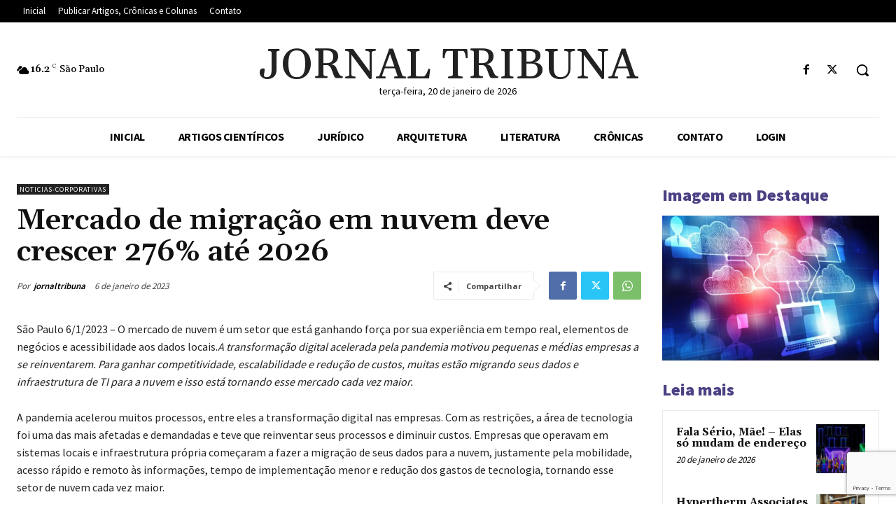

--- FILE ---
content_type: text/html; charset=utf-8
request_url: https://www.google.com/recaptcha/api2/anchor?ar=1&k=6Lc1IUAsAAAAAI_Bq3omegINJY_qSgRzRwbogHUF&co=aHR0cHM6Ly9qb3JuYWx0cmlidW5hLmNvbS5icjo0NDM.&hl=en&v=PoyoqOPhxBO7pBk68S4YbpHZ&size=invisible&anchor-ms=20000&execute-ms=30000&cb=yi0vfnnfuvj8
body_size: 48659
content:
<!DOCTYPE HTML><html dir="ltr" lang="en"><head><meta http-equiv="Content-Type" content="text/html; charset=UTF-8">
<meta http-equiv="X-UA-Compatible" content="IE=edge">
<title>reCAPTCHA</title>
<style type="text/css">
/* cyrillic-ext */
@font-face {
  font-family: 'Roboto';
  font-style: normal;
  font-weight: 400;
  font-stretch: 100%;
  src: url(//fonts.gstatic.com/s/roboto/v48/KFO7CnqEu92Fr1ME7kSn66aGLdTylUAMa3GUBHMdazTgWw.woff2) format('woff2');
  unicode-range: U+0460-052F, U+1C80-1C8A, U+20B4, U+2DE0-2DFF, U+A640-A69F, U+FE2E-FE2F;
}
/* cyrillic */
@font-face {
  font-family: 'Roboto';
  font-style: normal;
  font-weight: 400;
  font-stretch: 100%;
  src: url(//fonts.gstatic.com/s/roboto/v48/KFO7CnqEu92Fr1ME7kSn66aGLdTylUAMa3iUBHMdazTgWw.woff2) format('woff2');
  unicode-range: U+0301, U+0400-045F, U+0490-0491, U+04B0-04B1, U+2116;
}
/* greek-ext */
@font-face {
  font-family: 'Roboto';
  font-style: normal;
  font-weight: 400;
  font-stretch: 100%;
  src: url(//fonts.gstatic.com/s/roboto/v48/KFO7CnqEu92Fr1ME7kSn66aGLdTylUAMa3CUBHMdazTgWw.woff2) format('woff2');
  unicode-range: U+1F00-1FFF;
}
/* greek */
@font-face {
  font-family: 'Roboto';
  font-style: normal;
  font-weight: 400;
  font-stretch: 100%;
  src: url(//fonts.gstatic.com/s/roboto/v48/KFO7CnqEu92Fr1ME7kSn66aGLdTylUAMa3-UBHMdazTgWw.woff2) format('woff2');
  unicode-range: U+0370-0377, U+037A-037F, U+0384-038A, U+038C, U+038E-03A1, U+03A3-03FF;
}
/* math */
@font-face {
  font-family: 'Roboto';
  font-style: normal;
  font-weight: 400;
  font-stretch: 100%;
  src: url(//fonts.gstatic.com/s/roboto/v48/KFO7CnqEu92Fr1ME7kSn66aGLdTylUAMawCUBHMdazTgWw.woff2) format('woff2');
  unicode-range: U+0302-0303, U+0305, U+0307-0308, U+0310, U+0312, U+0315, U+031A, U+0326-0327, U+032C, U+032F-0330, U+0332-0333, U+0338, U+033A, U+0346, U+034D, U+0391-03A1, U+03A3-03A9, U+03B1-03C9, U+03D1, U+03D5-03D6, U+03F0-03F1, U+03F4-03F5, U+2016-2017, U+2034-2038, U+203C, U+2040, U+2043, U+2047, U+2050, U+2057, U+205F, U+2070-2071, U+2074-208E, U+2090-209C, U+20D0-20DC, U+20E1, U+20E5-20EF, U+2100-2112, U+2114-2115, U+2117-2121, U+2123-214F, U+2190, U+2192, U+2194-21AE, U+21B0-21E5, U+21F1-21F2, U+21F4-2211, U+2213-2214, U+2216-22FF, U+2308-230B, U+2310, U+2319, U+231C-2321, U+2336-237A, U+237C, U+2395, U+239B-23B7, U+23D0, U+23DC-23E1, U+2474-2475, U+25AF, U+25B3, U+25B7, U+25BD, U+25C1, U+25CA, U+25CC, U+25FB, U+266D-266F, U+27C0-27FF, U+2900-2AFF, U+2B0E-2B11, U+2B30-2B4C, U+2BFE, U+3030, U+FF5B, U+FF5D, U+1D400-1D7FF, U+1EE00-1EEFF;
}
/* symbols */
@font-face {
  font-family: 'Roboto';
  font-style: normal;
  font-weight: 400;
  font-stretch: 100%;
  src: url(//fonts.gstatic.com/s/roboto/v48/KFO7CnqEu92Fr1ME7kSn66aGLdTylUAMaxKUBHMdazTgWw.woff2) format('woff2');
  unicode-range: U+0001-000C, U+000E-001F, U+007F-009F, U+20DD-20E0, U+20E2-20E4, U+2150-218F, U+2190, U+2192, U+2194-2199, U+21AF, U+21E6-21F0, U+21F3, U+2218-2219, U+2299, U+22C4-22C6, U+2300-243F, U+2440-244A, U+2460-24FF, U+25A0-27BF, U+2800-28FF, U+2921-2922, U+2981, U+29BF, U+29EB, U+2B00-2BFF, U+4DC0-4DFF, U+FFF9-FFFB, U+10140-1018E, U+10190-1019C, U+101A0, U+101D0-101FD, U+102E0-102FB, U+10E60-10E7E, U+1D2C0-1D2D3, U+1D2E0-1D37F, U+1F000-1F0FF, U+1F100-1F1AD, U+1F1E6-1F1FF, U+1F30D-1F30F, U+1F315, U+1F31C, U+1F31E, U+1F320-1F32C, U+1F336, U+1F378, U+1F37D, U+1F382, U+1F393-1F39F, U+1F3A7-1F3A8, U+1F3AC-1F3AF, U+1F3C2, U+1F3C4-1F3C6, U+1F3CA-1F3CE, U+1F3D4-1F3E0, U+1F3ED, U+1F3F1-1F3F3, U+1F3F5-1F3F7, U+1F408, U+1F415, U+1F41F, U+1F426, U+1F43F, U+1F441-1F442, U+1F444, U+1F446-1F449, U+1F44C-1F44E, U+1F453, U+1F46A, U+1F47D, U+1F4A3, U+1F4B0, U+1F4B3, U+1F4B9, U+1F4BB, U+1F4BF, U+1F4C8-1F4CB, U+1F4D6, U+1F4DA, U+1F4DF, U+1F4E3-1F4E6, U+1F4EA-1F4ED, U+1F4F7, U+1F4F9-1F4FB, U+1F4FD-1F4FE, U+1F503, U+1F507-1F50B, U+1F50D, U+1F512-1F513, U+1F53E-1F54A, U+1F54F-1F5FA, U+1F610, U+1F650-1F67F, U+1F687, U+1F68D, U+1F691, U+1F694, U+1F698, U+1F6AD, U+1F6B2, U+1F6B9-1F6BA, U+1F6BC, U+1F6C6-1F6CF, U+1F6D3-1F6D7, U+1F6E0-1F6EA, U+1F6F0-1F6F3, U+1F6F7-1F6FC, U+1F700-1F7FF, U+1F800-1F80B, U+1F810-1F847, U+1F850-1F859, U+1F860-1F887, U+1F890-1F8AD, U+1F8B0-1F8BB, U+1F8C0-1F8C1, U+1F900-1F90B, U+1F93B, U+1F946, U+1F984, U+1F996, U+1F9E9, U+1FA00-1FA6F, U+1FA70-1FA7C, U+1FA80-1FA89, U+1FA8F-1FAC6, U+1FACE-1FADC, U+1FADF-1FAE9, U+1FAF0-1FAF8, U+1FB00-1FBFF;
}
/* vietnamese */
@font-face {
  font-family: 'Roboto';
  font-style: normal;
  font-weight: 400;
  font-stretch: 100%;
  src: url(//fonts.gstatic.com/s/roboto/v48/KFO7CnqEu92Fr1ME7kSn66aGLdTylUAMa3OUBHMdazTgWw.woff2) format('woff2');
  unicode-range: U+0102-0103, U+0110-0111, U+0128-0129, U+0168-0169, U+01A0-01A1, U+01AF-01B0, U+0300-0301, U+0303-0304, U+0308-0309, U+0323, U+0329, U+1EA0-1EF9, U+20AB;
}
/* latin-ext */
@font-face {
  font-family: 'Roboto';
  font-style: normal;
  font-weight: 400;
  font-stretch: 100%;
  src: url(//fonts.gstatic.com/s/roboto/v48/KFO7CnqEu92Fr1ME7kSn66aGLdTylUAMa3KUBHMdazTgWw.woff2) format('woff2');
  unicode-range: U+0100-02BA, U+02BD-02C5, U+02C7-02CC, U+02CE-02D7, U+02DD-02FF, U+0304, U+0308, U+0329, U+1D00-1DBF, U+1E00-1E9F, U+1EF2-1EFF, U+2020, U+20A0-20AB, U+20AD-20C0, U+2113, U+2C60-2C7F, U+A720-A7FF;
}
/* latin */
@font-face {
  font-family: 'Roboto';
  font-style: normal;
  font-weight: 400;
  font-stretch: 100%;
  src: url(//fonts.gstatic.com/s/roboto/v48/KFO7CnqEu92Fr1ME7kSn66aGLdTylUAMa3yUBHMdazQ.woff2) format('woff2');
  unicode-range: U+0000-00FF, U+0131, U+0152-0153, U+02BB-02BC, U+02C6, U+02DA, U+02DC, U+0304, U+0308, U+0329, U+2000-206F, U+20AC, U+2122, U+2191, U+2193, U+2212, U+2215, U+FEFF, U+FFFD;
}
/* cyrillic-ext */
@font-face {
  font-family: 'Roboto';
  font-style: normal;
  font-weight: 500;
  font-stretch: 100%;
  src: url(//fonts.gstatic.com/s/roboto/v48/KFO7CnqEu92Fr1ME7kSn66aGLdTylUAMa3GUBHMdazTgWw.woff2) format('woff2');
  unicode-range: U+0460-052F, U+1C80-1C8A, U+20B4, U+2DE0-2DFF, U+A640-A69F, U+FE2E-FE2F;
}
/* cyrillic */
@font-face {
  font-family: 'Roboto';
  font-style: normal;
  font-weight: 500;
  font-stretch: 100%;
  src: url(//fonts.gstatic.com/s/roboto/v48/KFO7CnqEu92Fr1ME7kSn66aGLdTylUAMa3iUBHMdazTgWw.woff2) format('woff2');
  unicode-range: U+0301, U+0400-045F, U+0490-0491, U+04B0-04B1, U+2116;
}
/* greek-ext */
@font-face {
  font-family: 'Roboto';
  font-style: normal;
  font-weight: 500;
  font-stretch: 100%;
  src: url(//fonts.gstatic.com/s/roboto/v48/KFO7CnqEu92Fr1ME7kSn66aGLdTylUAMa3CUBHMdazTgWw.woff2) format('woff2');
  unicode-range: U+1F00-1FFF;
}
/* greek */
@font-face {
  font-family: 'Roboto';
  font-style: normal;
  font-weight: 500;
  font-stretch: 100%;
  src: url(//fonts.gstatic.com/s/roboto/v48/KFO7CnqEu92Fr1ME7kSn66aGLdTylUAMa3-UBHMdazTgWw.woff2) format('woff2');
  unicode-range: U+0370-0377, U+037A-037F, U+0384-038A, U+038C, U+038E-03A1, U+03A3-03FF;
}
/* math */
@font-face {
  font-family: 'Roboto';
  font-style: normal;
  font-weight: 500;
  font-stretch: 100%;
  src: url(//fonts.gstatic.com/s/roboto/v48/KFO7CnqEu92Fr1ME7kSn66aGLdTylUAMawCUBHMdazTgWw.woff2) format('woff2');
  unicode-range: U+0302-0303, U+0305, U+0307-0308, U+0310, U+0312, U+0315, U+031A, U+0326-0327, U+032C, U+032F-0330, U+0332-0333, U+0338, U+033A, U+0346, U+034D, U+0391-03A1, U+03A3-03A9, U+03B1-03C9, U+03D1, U+03D5-03D6, U+03F0-03F1, U+03F4-03F5, U+2016-2017, U+2034-2038, U+203C, U+2040, U+2043, U+2047, U+2050, U+2057, U+205F, U+2070-2071, U+2074-208E, U+2090-209C, U+20D0-20DC, U+20E1, U+20E5-20EF, U+2100-2112, U+2114-2115, U+2117-2121, U+2123-214F, U+2190, U+2192, U+2194-21AE, U+21B0-21E5, U+21F1-21F2, U+21F4-2211, U+2213-2214, U+2216-22FF, U+2308-230B, U+2310, U+2319, U+231C-2321, U+2336-237A, U+237C, U+2395, U+239B-23B7, U+23D0, U+23DC-23E1, U+2474-2475, U+25AF, U+25B3, U+25B7, U+25BD, U+25C1, U+25CA, U+25CC, U+25FB, U+266D-266F, U+27C0-27FF, U+2900-2AFF, U+2B0E-2B11, U+2B30-2B4C, U+2BFE, U+3030, U+FF5B, U+FF5D, U+1D400-1D7FF, U+1EE00-1EEFF;
}
/* symbols */
@font-face {
  font-family: 'Roboto';
  font-style: normal;
  font-weight: 500;
  font-stretch: 100%;
  src: url(//fonts.gstatic.com/s/roboto/v48/KFO7CnqEu92Fr1ME7kSn66aGLdTylUAMaxKUBHMdazTgWw.woff2) format('woff2');
  unicode-range: U+0001-000C, U+000E-001F, U+007F-009F, U+20DD-20E0, U+20E2-20E4, U+2150-218F, U+2190, U+2192, U+2194-2199, U+21AF, U+21E6-21F0, U+21F3, U+2218-2219, U+2299, U+22C4-22C6, U+2300-243F, U+2440-244A, U+2460-24FF, U+25A0-27BF, U+2800-28FF, U+2921-2922, U+2981, U+29BF, U+29EB, U+2B00-2BFF, U+4DC0-4DFF, U+FFF9-FFFB, U+10140-1018E, U+10190-1019C, U+101A0, U+101D0-101FD, U+102E0-102FB, U+10E60-10E7E, U+1D2C0-1D2D3, U+1D2E0-1D37F, U+1F000-1F0FF, U+1F100-1F1AD, U+1F1E6-1F1FF, U+1F30D-1F30F, U+1F315, U+1F31C, U+1F31E, U+1F320-1F32C, U+1F336, U+1F378, U+1F37D, U+1F382, U+1F393-1F39F, U+1F3A7-1F3A8, U+1F3AC-1F3AF, U+1F3C2, U+1F3C4-1F3C6, U+1F3CA-1F3CE, U+1F3D4-1F3E0, U+1F3ED, U+1F3F1-1F3F3, U+1F3F5-1F3F7, U+1F408, U+1F415, U+1F41F, U+1F426, U+1F43F, U+1F441-1F442, U+1F444, U+1F446-1F449, U+1F44C-1F44E, U+1F453, U+1F46A, U+1F47D, U+1F4A3, U+1F4B0, U+1F4B3, U+1F4B9, U+1F4BB, U+1F4BF, U+1F4C8-1F4CB, U+1F4D6, U+1F4DA, U+1F4DF, U+1F4E3-1F4E6, U+1F4EA-1F4ED, U+1F4F7, U+1F4F9-1F4FB, U+1F4FD-1F4FE, U+1F503, U+1F507-1F50B, U+1F50D, U+1F512-1F513, U+1F53E-1F54A, U+1F54F-1F5FA, U+1F610, U+1F650-1F67F, U+1F687, U+1F68D, U+1F691, U+1F694, U+1F698, U+1F6AD, U+1F6B2, U+1F6B9-1F6BA, U+1F6BC, U+1F6C6-1F6CF, U+1F6D3-1F6D7, U+1F6E0-1F6EA, U+1F6F0-1F6F3, U+1F6F7-1F6FC, U+1F700-1F7FF, U+1F800-1F80B, U+1F810-1F847, U+1F850-1F859, U+1F860-1F887, U+1F890-1F8AD, U+1F8B0-1F8BB, U+1F8C0-1F8C1, U+1F900-1F90B, U+1F93B, U+1F946, U+1F984, U+1F996, U+1F9E9, U+1FA00-1FA6F, U+1FA70-1FA7C, U+1FA80-1FA89, U+1FA8F-1FAC6, U+1FACE-1FADC, U+1FADF-1FAE9, U+1FAF0-1FAF8, U+1FB00-1FBFF;
}
/* vietnamese */
@font-face {
  font-family: 'Roboto';
  font-style: normal;
  font-weight: 500;
  font-stretch: 100%;
  src: url(//fonts.gstatic.com/s/roboto/v48/KFO7CnqEu92Fr1ME7kSn66aGLdTylUAMa3OUBHMdazTgWw.woff2) format('woff2');
  unicode-range: U+0102-0103, U+0110-0111, U+0128-0129, U+0168-0169, U+01A0-01A1, U+01AF-01B0, U+0300-0301, U+0303-0304, U+0308-0309, U+0323, U+0329, U+1EA0-1EF9, U+20AB;
}
/* latin-ext */
@font-face {
  font-family: 'Roboto';
  font-style: normal;
  font-weight: 500;
  font-stretch: 100%;
  src: url(//fonts.gstatic.com/s/roboto/v48/KFO7CnqEu92Fr1ME7kSn66aGLdTylUAMa3KUBHMdazTgWw.woff2) format('woff2');
  unicode-range: U+0100-02BA, U+02BD-02C5, U+02C7-02CC, U+02CE-02D7, U+02DD-02FF, U+0304, U+0308, U+0329, U+1D00-1DBF, U+1E00-1E9F, U+1EF2-1EFF, U+2020, U+20A0-20AB, U+20AD-20C0, U+2113, U+2C60-2C7F, U+A720-A7FF;
}
/* latin */
@font-face {
  font-family: 'Roboto';
  font-style: normal;
  font-weight: 500;
  font-stretch: 100%;
  src: url(//fonts.gstatic.com/s/roboto/v48/KFO7CnqEu92Fr1ME7kSn66aGLdTylUAMa3yUBHMdazQ.woff2) format('woff2');
  unicode-range: U+0000-00FF, U+0131, U+0152-0153, U+02BB-02BC, U+02C6, U+02DA, U+02DC, U+0304, U+0308, U+0329, U+2000-206F, U+20AC, U+2122, U+2191, U+2193, U+2212, U+2215, U+FEFF, U+FFFD;
}
/* cyrillic-ext */
@font-face {
  font-family: 'Roboto';
  font-style: normal;
  font-weight: 900;
  font-stretch: 100%;
  src: url(//fonts.gstatic.com/s/roboto/v48/KFO7CnqEu92Fr1ME7kSn66aGLdTylUAMa3GUBHMdazTgWw.woff2) format('woff2');
  unicode-range: U+0460-052F, U+1C80-1C8A, U+20B4, U+2DE0-2DFF, U+A640-A69F, U+FE2E-FE2F;
}
/* cyrillic */
@font-face {
  font-family: 'Roboto';
  font-style: normal;
  font-weight: 900;
  font-stretch: 100%;
  src: url(//fonts.gstatic.com/s/roboto/v48/KFO7CnqEu92Fr1ME7kSn66aGLdTylUAMa3iUBHMdazTgWw.woff2) format('woff2');
  unicode-range: U+0301, U+0400-045F, U+0490-0491, U+04B0-04B1, U+2116;
}
/* greek-ext */
@font-face {
  font-family: 'Roboto';
  font-style: normal;
  font-weight: 900;
  font-stretch: 100%;
  src: url(//fonts.gstatic.com/s/roboto/v48/KFO7CnqEu92Fr1ME7kSn66aGLdTylUAMa3CUBHMdazTgWw.woff2) format('woff2');
  unicode-range: U+1F00-1FFF;
}
/* greek */
@font-face {
  font-family: 'Roboto';
  font-style: normal;
  font-weight: 900;
  font-stretch: 100%;
  src: url(//fonts.gstatic.com/s/roboto/v48/KFO7CnqEu92Fr1ME7kSn66aGLdTylUAMa3-UBHMdazTgWw.woff2) format('woff2');
  unicode-range: U+0370-0377, U+037A-037F, U+0384-038A, U+038C, U+038E-03A1, U+03A3-03FF;
}
/* math */
@font-face {
  font-family: 'Roboto';
  font-style: normal;
  font-weight: 900;
  font-stretch: 100%;
  src: url(//fonts.gstatic.com/s/roboto/v48/KFO7CnqEu92Fr1ME7kSn66aGLdTylUAMawCUBHMdazTgWw.woff2) format('woff2');
  unicode-range: U+0302-0303, U+0305, U+0307-0308, U+0310, U+0312, U+0315, U+031A, U+0326-0327, U+032C, U+032F-0330, U+0332-0333, U+0338, U+033A, U+0346, U+034D, U+0391-03A1, U+03A3-03A9, U+03B1-03C9, U+03D1, U+03D5-03D6, U+03F0-03F1, U+03F4-03F5, U+2016-2017, U+2034-2038, U+203C, U+2040, U+2043, U+2047, U+2050, U+2057, U+205F, U+2070-2071, U+2074-208E, U+2090-209C, U+20D0-20DC, U+20E1, U+20E5-20EF, U+2100-2112, U+2114-2115, U+2117-2121, U+2123-214F, U+2190, U+2192, U+2194-21AE, U+21B0-21E5, U+21F1-21F2, U+21F4-2211, U+2213-2214, U+2216-22FF, U+2308-230B, U+2310, U+2319, U+231C-2321, U+2336-237A, U+237C, U+2395, U+239B-23B7, U+23D0, U+23DC-23E1, U+2474-2475, U+25AF, U+25B3, U+25B7, U+25BD, U+25C1, U+25CA, U+25CC, U+25FB, U+266D-266F, U+27C0-27FF, U+2900-2AFF, U+2B0E-2B11, U+2B30-2B4C, U+2BFE, U+3030, U+FF5B, U+FF5D, U+1D400-1D7FF, U+1EE00-1EEFF;
}
/* symbols */
@font-face {
  font-family: 'Roboto';
  font-style: normal;
  font-weight: 900;
  font-stretch: 100%;
  src: url(//fonts.gstatic.com/s/roboto/v48/KFO7CnqEu92Fr1ME7kSn66aGLdTylUAMaxKUBHMdazTgWw.woff2) format('woff2');
  unicode-range: U+0001-000C, U+000E-001F, U+007F-009F, U+20DD-20E0, U+20E2-20E4, U+2150-218F, U+2190, U+2192, U+2194-2199, U+21AF, U+21E6-21F0, U+21F3, U+2218-2219, U+2299, U+22C4-22C6, U+2300-243F, U+2440-244A, U+2460-24FF, U+25A0-27BF, U+2800-28FF, U+2921-2922, U+2981, U+29BF, U+29EB, U+2B00-2BFF, U+4DC0-4DFF, U+FFF9-FFFB, U+10140-1018E, U+10190-1019C, U+101A0, U+101D0-101FD, U+102E0-102FB, U+10E60-10E7E, U+1D2C0-1D2D3, U+1D2E0-1D37F, U+1F000-1F0FF, U+1F100-1F1AD, U+1F1E6-1F1FF, U+1F30D-1F30F, U+1F315, U+1F31C, U+1F31E, U+1F320-1F32C, U+1F336, U+1F378, U+1F37D, U+1F382, U+1F393-1F39F, U+1F3A7-1F3A8, U+1F3AC-1F3AF, U+1F3C2, U+1F3C4-1F3C6, U+1F3CA-1F3CE, U+1F3D4-1F3E0, U+1F3ED, U+1F3F1-1F3F3, U+1F3F5-1F3F7, U+1F408, U+1F415, U+1F41F, U+1F426, U+1F43F, U+1F441-1F442, U+1F444, U+1F446-1F449, U+1F44C-1F44E, U+1F453, U+1F46A, U+1F47D, U+1F4A3, U+1F4B0, U+1F4B3, U+1F4B9, U+1F4BB, U+1F4BF, U+1F4C8-1F4CB, U+1F4D6, U+1F4DA, U+1F4DF, U+1F4E3-1F4E6, U+1F4EA-1F4ED, U+1F4F7, U+1F4F9-1F4FB, U+1F4FD-1F4FE, U+1F503, U+1F507-1F50B, U+1F50D, U+1F512-1F513, U+1F53E-1F54A, U+1F54F-1F5FA, U+1F610, U+1F650-1F67F, U+1F687, U+1F68D, U+1F691, U+1F694, U+1F698, U+1F6AD, U+1F6B2, U+1F6B9-1F6BA, U+1F6BC, U+1F6C6-1F6CF, U+1F6D3-1F6D7, U+1F6E0-1F6EA, U+1F6F0-1F6F3, U+1F6F7-1F6FC, U+1F700-1F7FF, U+1F800-1F80B, U+1F810-1F847, U+1F850-1F859, U+1F860-1F887, U+1F890-1F8AD, U+1F8B0-1F8BB, U+1F8C0-1F8C1, U+1F900-1F90B, U+1F93B, U+1F946, U+1F984, U+1F996, U+1F9E9, U+1FA00-1FA6F, U+1FA70-1FA7C, U+1FA80-1FA89, U+1FA8F-1FAC6, U+1FACE-1FADC, U+1FADF-1FAE9, U+1FAF0-1FAF8, U+1FB00-1FBFF;
}
/* vietnamese */
@font-face {
  font-family: 'Roboto';
  font-style: normal;
  font-weight: 900;
  font-stretch: 100%;
  src: url(//fonts.gstatic.com/s/roboto/v48/KFO7CnqEu92Fr1ME7kSn66aGLdTylUAMa3OUBHMdazTgWw.woff2) format('woff2');
  unicode-range: U+0102-0103, U+0110-0111, U+0128-0129, U+0168-0169, U+01A0-01A1, U+01AF-01B0, U+0300-0301, U+0303-0304, U+0308-0309, U+0323, U+0329, U+1EA0-1EF9, U+20AB;
}
/* latin-ext */
@font-face {
  font-family: 'Roboto';
  font-style: normal;
  font-weight: 900;
  font-stretch: 100%;
  src: url(//fonts.gstatic.com/s/roboto/v48/KFO7CnqEu92Fr1ME7kSn66aGLdTylUAMa3KUBHMdazTgWw.woff2) format('woff2');
  unicode-range: U+0100-02BA, U+02BD-02C5, U+02C7-02CC, U+02CE-02D7, U+02DD-02FF, U+0304, U+0308, U+0329, U+1D00-1DBF, U+1E00-1E9F, U+1EF2-1EFF, U+2020, U+20A0-20AB, U+20AD-20C0, U+2113, U+2C60-2C7F, U+A720-A7FF;
}
/* latin */
@font-face {
  font-family: 'Roboto';
  font-style: normal;
  font-weight: 900;
  font-stretch: 100%;
  src: url(//fonts.gstatic.com/s/roboto/v48/KFO7CnqEu92Fr1ME7kSn66aGLdTylUAMa3yUBHMdazQ.woff2) format('woff2');
  unicode-range: U+0000-00FF, U+0131, U+0152-0153, U+02BB-02BC, U+02C6, U+02DA, U+02DC, U+0304, U+0308, U+0329, U+2000-206F, U+20AC, U+2122, U+2191, U+2193, U+2212, U+2215, U+FEFF, U+FFFD;
}

</style>
<link rel="stylesheet" type="text/css" href="https://www.gstatic.com/recaptcha/releases/PoyoqOPhxBO7pBk68S4YbpHZ/styles__ltr.css">
<script nonce="9DbGxyZzA2AvciruV3izlA" type="text/javascript">window['__recaptcha_api'] = 'https://www.google.com/recaptcha/api2/';</script>
<script type="text/javascript" src="https://www.gstatic.com/recaptcha/releases/PoyoqOPhxBO7pBk68S4YbpHZ/recaptcha__en.js" nonce="9DbGxyZzA2AvciruV3izlA">
      
    </script></head>
<body><div id="rc-anchor-alert" class="rc-anchor-alert"></div>
<input type="hidden" id="recaptcha-token" value="[base64]">
<script type="text/javascript" nonce="9DbGxyZzA2AvciruV3izlA">
      recaptcha.anchor.Main.init("[\x22ainput\x22,[\x22bgdata\x22,\x22\x22,\[base64]/[base64]/[base64]/bmV3IHJbeF0oY1swXSk6RT09Mj9uZXcgclt4XShjWzBdLGNbMV0pOkU9PTM/bmV3IHJbeF0oY1swXSxjWzFdLGNbMl0pOkU9PTQ/[base64]/[base64]/[base64]/[base64]/[base64]/[base64]/[base64]/[base64]\x22,\[base64]\x22,\x22w4tzV8ODRV/CnMKoO2tZM8OEEnLDrcOAZyLCh8Kzw7HDlcOzOcKxLMKLQ2V4FDvDh8K1NiTCgMKBw6/CpsOcQS7Cni0LBcK0B1zCt8OEw7wwIcKgw4R8A8KyGMKsw7jDgMKUwrDCosO0w5ZIYMKjwr4iJSEgwoTCpMO5BAxNSg13woU/wqpyccKFesKmw592I8KEwqM5w4JlwobCtlgYw7Vuw7kLMVcvwrLCoEZMVMOxw4NEw5obw4JTd8OXw7HDmsKxw5ACecO1I2rDiDfDo8O9wqzDtl/Cl0nDl8KDw5fCvzXDqhjDoBvDosK2wobCi8ONLsKdw6cvHsOKfsKwP8O0O8Kew6U8w7oRw6/[base64]/[base64]/Cqi4dI13CgEbCrsKjw5/[base64]/DhcKwwqAkdUUDw50/[base64]/CvsKcw5p/[base64]/CrMOpBx3CkkJzw7LCl8OhwoV5w77DoFnDgcKKXwEmACQoTRg4csKTw5DCn39aRMOuw6MILMKiTHPCqcOrwqDCjsOnwqNuJFAcH3pgWT56dsOLw7gYJizCp8O/[base64]/w4vCs8K1XB3CnWddEkjDgMKQwoDDhmrDvMOXNVPDkMOqLCNLw61iw4XDucKIZ0TDscOLDy5dRsK8IFDDrjnDhsOCKU/[base64]/LQLDlMKoGSF+ZcO+w7zDk8Kiw7TCnx/CrsOYMWjCt8Khw540wpHChg/CsMOBMcODw7YJeGdcwpfDhjNudkLDvRoAEQY+w45aw7DDn8O7wrIpPzwnFTgkwo/Cn0fCiWI4H8KMEw3Dm8OTfTnDiRfDssKoejFRQMKuw5PDrEQRw7bCuMO0bsKSwqTCrMOiw4Ebw53Cq8KdHyrCtH4BwrjDqMOCwpAFcwzClMOqW8K3wq45PcOZwrjCsMOsw6jDtMOhBMOaw4fDtMKZRighZjRMMGEAwpcBaj82N0EoU8KbCcOHGW/CksOKUhg6w4fCgy/CosKvRsKeIcOUw77ChH0rEAwRwo8XEMKqw59fC8OFw5/[base64]/w47Ct1XCn0HCjEgRbjoTFiAnwqXChMK2wp8Rw6nCtsKPbVfCvsOPRhvCl3XDiC3DjQR5w4sPw4bCsD9Gw4LCoz5JZ2/CrHkSHxHDkwAhw7/DqMOGEcOJwpPCpsK6NcOvE8KOw79Iw4Znwq/Cnx/CrRcXwpfCkwdDwr3CsC3DsMOAFMOVX19rNcOkczkjwo3ClsOMw7l7ZcKvWnHDiS7CjTzCksKWSFV8QMKgw77CrgjDo8OMwqvDnzxLbkfCncOKw4DClMOuwqrCtRBBwpLDjMOywq1Ww4Ypw5tVFFE5w5zDicKPBwvCnsObWhvDoW/DoMOHN0ZBwq0kwrIcw6tsw7/Chg03wo0Uc8Ocw68owqbDpgdrY8OMwpfDjcOZDcO3WyFyTVIXLy/[base64]/Khdow61iZjpvcMO/YABJLcKGIEoCw6zChR0vEixmLcOXwrAabFzCrsOwLMODwqzDvgJVccOLw5lke8OjOzBswrZ0dgzDn8OeRMOewpLDqQnDpg8gwrouVMKVw6/DmE9/[base64]/CuMOFwovDucOmIEodCxnDm1fDuBkvEcKWOhXDrMKXw506GCMJwrXCiMKgYTTCkHB/w6zCjg5oKcK1acOow49IwqB7ZSQ4wovCqAjCvsK7BTcTIUNdOHHCpcK6TQbDoW7CnAEEGcOow43Co8O1HgIgw60zwp/[base64]/CnBbCl8KPAMKSeMO5WsOOwqjCnEp9wotCwrPDvFbCtMOvN8OGwrDDhMOpw7I5wpUYw6YDKhHCksKQIsKmM8O7QC7DoULCu8Khw4PDnUwZwq5ew5TDvMOBwqZnworCh8KxRsKnccKyJMKjYGvDmEFXwoLDrnllCDXCt8OCA2MZFMOEL8Kgw4U1QlPDvcK8IMKdWAHDih/Cp8Kww4fDvkR5wr1zwptAwobDvS3Ct8OCOEslw7Eqw6bDt8OFwrHCqcO4w6t2w7TDgsKcwpLDjsKpwrLDhhTCiHpGOjcmwrDDrMOkw6sQZFsXejrDjiNeGcOgw5p4w7DCgMKHwrnCuMOAwr0bwpI7U8OiwrE9wpR2K8Oyw4/CtCLCocKBw6fDlsKeTcKSSMKPw49cGcOHR8OpfHrCicKZw6zDojXCtsKxwowMwqTCksKVwofCqkV0wqrDm8OUG8OBGcO2JsOCG8OTw69OwqnDnsODw5vCk8OHw57DnMK0TMKmw5Yow6dxGsOOw6guwp/ClTUAXAsGw79Bwq9OJy9MaMO6wrbCjcK5w7TCpSLDrxsiJsO6YsOEHsKvw6DDm8OGDAjCoHRrE2jDpcO0MMKtOEYtK8O3G27CiMO7WsKNw6XCtMOkLMObw5zCvF/CkTDCuk/Du8OxwpbDmMOjO1c9K01gIUrClMOOw7PChMKawobDlsKIYsKzK2pOXExpwrc7eMOtFDHDlcOHwpklw4nCtV4/wrPDs8OuwrrCiyvDmsOIw63DocO1w6ZPwopHE8KBwpPCicK0PcO6FsOrwrTCssOjFnjCjgnDnU/CkMOUw4dWJFgRKsK0woApCcOFw63Dn8OIf23DsMO6VsKLwo7CgMKACMKCazcefxbCksO1b8KHYhJpw53Dmj8RMsKoDRNgw4jDt8O0eyLCssKzw4w2IcK1VsK0wqoWw5F/PsOFw7gBLi5kah9cMlnCgcKAVMKGFQbDs8OxHMKBdiEFwpTDu8KHX8OcI1DDl8Kcw5VhUsKbw4Agw5sBc2d0LcOxU03CmR7DpcOAH8KodQzClcOVw7E+wqIAw7TCqsOAwpPCvFM1w4wrwq94fMK1WcONQygCAMKuw7/DnBt/[base64]/[base64]/fcOkw5TDk8OJwovChcK/QWxKIsKKVyBJwqbDusOywqXDmcKjWsOaTToLeiY3LlZMesKda8KPwqDDgcK4wpgywonCsMOJwocmesOMZsOhSMO/w654w6nChMOswp3DlMOCwrReIwnCqAzCvsOAVHjDpMOhw5XDlmXDrm3Cn8KDwrlqesOBDcOJwoTCiRbDokt/wpnDmcOMEsOZw7vDlsOnw5ZARsObw4rDtsOtE8KIwpMNYcKSdVzDqMKKw6jDhiAEw4vCs8KGPUPCrEjDocKmwphPw6oAbcKXw5AhJ8OoUxPDm8KpGjvCmFDDqTsVVsO8YGTDjXLCjSXCqSPCl2HCrlUNSMKGesKwwoXDi8KRwrXDqj3DqHfCkV/CnsKUw6cNCxPDsTTCgD7CgMK3NcOxw4ZSwoMWfMKTRG92w7BfUUB3woDChcOjHsOWCxfDlU7CqsODw7DCkQNowqLDmG3Dn1ArGiHCmHE4bSrDucOmFsOQwpk/w7Emw5IYRhhZHkvCjMK9w63CumRww7vCtTTDkhnDpMKSw5YYMnclX8Kfw7bDosKPWMK1w61PwrNWw71fHsOywpRvw4ESwppHHMO4HyR1VcKTw4Uvw77Ct8OfwrZww4PDiwzDjA/Cu8OPG3xhHcO8ccKfFHA/w6FdwqZXw7YRwr49wqHCtjHDsMObM8Kbw61Bw4nCmcKFc8KNwrzDviVUcyXDmR/CgcKfA8KANsKHFSlTw6wfw4rDv38MwrjDtXxLS8OiM2bCrcKzH8OvfXZgC8Ocw5Uyw6wgw4XDtzfDsyJWw5IOSHrDn8K/wovDrcKBw5s9Nxpdw6FIwrTCu8Oaw5Z9w7A1wobCvhsgw75jw4BHw5w9w45bw5/Co8KwXEbCv2R/wpp1ch4Two3CgMODJsKpLCfDkMKkfsKQwp/DpMOTCcKUw5fCmMOIwphWw50zDsKdw4YLwpEpHkd4bnVIKcK4TmLDuMK3UMOiScOHwrIrw5c1FyA1TMKMwqnDjS1YLcKcw53DsMOJwqnDjnwQwqnCohV9wrwPwoF9w5bDncKowrsHUsOtJGwiCxHCkRg2w4tGPAJhw47CncKdwo/[base64]/[base64]/wr8EwpRKYsODDBTCgcKnw7IyZsO+aSpQw4I1w4XCnjsSX8OuERfCjcKHMQfCh8O0IzFrwpNyw6wmUcK/w5vCnMOJB8KEVnYVwqrDlcOYw70SBsKVwpA+woPDrAtRZ8O3XwTDtcOpdCrDjFjCq1/CqcK4wrnCpcOuIxLCicOTB1IZwrMELyJ5w50tSiHCry3DtB4ND8OTRcKpwrHDn0jDt8KIwo7Dkn7DlSzDl0TCusOqw41yw6wwO2gpI8KbwqXCuQrCocOywo/DtCELJxZEVwnDl35Nw5nDrHRNwpxoCWPCh8Ktw7/DiMOgVSTCmwzChsKrIcOTImkIwpnDpsOOwq7CmV0QWsOfBsOewqfCmkzDtT/DiXzCpzvClSphI8K6MUJ7OBATwptlecKDw6UkFsKnKRJlVjfCmVvCgcKsElrCqxYsYMK+K1/[base64]/woLCmMOeKCcTwp/CnMOMw7HCuFfCvyc3bixrHcKpBsOhCsOkfsK5wqcfwr/CssOwHcK6XCHDjDIfwpIRTsKowqzDmMKUw4sEwo5eWlLCuWfDkn/Cv3nDgyxOwp06ADk1E3xmw5QmfcKMwpbDsnLCucO6UzrDvTLCgS/CvEhxRgVnY2x2wrNkL8KFKsOVwptWKUHCj8OawqbDqhvDqsO6dyl3DQ/DjcKZwrEEw5ofwprDo0ZOT8O5L8KzQUzCmHwbwrPDlsOowr8rwrpuZ8OFw7Ibw5MCwr0cTMK2w7LDpsK6H8OaC2HCu2xqwq7CmQHDrsKQw4ohHcKBw4DCsgw3B2fDiT96OVPDnjV7wofDjsO+w5BKEy4IUMOswrjDq8OyasK9w6xcwoIoQcOWw70SdMOmVVc/[base64]/DmxTDvGfCrcO4b1TClcKXIsOgwqrCjkoVAyDDjHPCmcOjwoshIcOJK8OpwoJrw6wMbVzCrsKjD8K7KVxow7LDpA1dw6ZwD37Ckz0nw5RFwrRmwoUYTDzDng3CocO1w6TClMO/[base64]/CsVHDj8Kkw4nCrBwWw5fDh8KVwpnCo8O2aMOZeW/ClcKYwrDCq8OZwpxow6bCnjksa0gjw5zDvMKtEQ0RPsKcw5BZXXzCqMOtMEDCh0NPwowcwoRgw4EUE1QSwrrDmMOjfwPDpE8owqnCpU51csKxwqXCncO0w4lyw7ZZUsOFd27Ckj/[base64]/DvlIdw4vChFDCl8OPYnY2AgJoQ2rDqENXwp7DhzLDt8OKwrDDjDnDnMOkSsKLwprDg8OtF8OVDAfDqQIUV8OXX1zCsMOgYsKCMcKKwpzCscOMw4JTwpzCnG3DhRB7Jyhyd1TCknfCvMOiBMKTw4fCscOkwpnCgMO9wrNOfQE+BxwuZnk6bcOCwofCtg/DnHZkwrllwpXDlsKxw74ew5DCsMKMKS8bw5oqbMKOUHzDmcOlA8KuYDNUwqnDhAzDv8KDQmIuL8OtwqXDkwUiwrfDlsOaw4F5w4jCuyZ/O8KVZsKYH3DDpMKzVQ51w5sCWcOZGh3Dsnx6wqINwrAcwqdjblLCnQ3Ci37DiyXCgGvDg8O9ICdxbx4ywqPCrGE0w6HClcKDw7AJwqbDv8OhZF9Zw69gwpteR8KKYFTCr1vDksKRSU1CM2fDoMKcLwnCnntAw4EKw4I1KRN1EEPCuMKrWFHCssO/Z8Kbd8O1woR4W8KkeXszw47Dk3DDvFIuw5JMUiRHwqhewqTDkgzDj2o4LFZPw4LCv8Kvw44hwoVmaMKPwpUawr/CvsOAw47DnizDvMOHw4XCpFcEET7CtsOaw6ZDc8KqwrxIw6jCmQhRw6UDFldJDsOpwo1FwrbClcKWw7lgUcKresOlVcKKYXQFwpBUw5jCjsOywqjCn1zCpGpeSlgmw5rCvxcsw7F2IsOYwqVsb8KLEjddO0Y3ScOjwq/CqHBSFcKMwox4GsOtAcKCwq3Djnozw5rCicKdwotLw6I0Q8OvwrDCpBbDk8KpworCicOLUMK0DQzDm1bDnQ3Dj8Obw4LCtcOBw6YVwpUow4rCqGzChMK0w7XCnXbDmMO/Fn4Ew4Qww7pFCsK/wpI2IcKPw6bDlXfDiV/[base64]/Ck8OTOyPDkcONesKMRMK8P2QrwqjCi8KNel/Cp8KmAGXDhcKTT8KUwogiRX/CqsO4worDtcOwB8Ksw6sQwoEkMBUWZFhtw6nDuMKTZQcePMOKw6vDhcOcwqhhwpbDn3NsPMKFwoZvKTjDrMKfw7nDo1/CpBrCh8Kkw7NWUTFcw6c/[base64]/Ch8KCRMKHKcK0w6oSwp9vLELCsRQtY1wtwoDDkws9w5LCisKqw6psBDlDwpLDqsKNVFvDmMKYD8OkcS/[base64]/[base64]/[base64]/CjDI+w5dawrYNwprCosOmYzXDh1jCjcO0Qh8vwpU3w5N/[base64]/Cm8KwJTzCtsKgJsKqw4hEe1hNFFDCgsKNwrbCksKLwoTDlAN/GU5caAjCkcK/[base64]/woXDgMOawoQBw5lSUcO6w5paGsOjXMK+wpDDpikhwpHDmcKMasKAw5htPUdJwoxPw5PDsMOGwp/[base64]/CtcKqTCh2XcKUMC/CgU5WwqUkC8Ohw7MBwpUtIj5BNwAww4QpMMK0w6bCt3wKZhXDg8KUVnzDpcK3w7V2Zh9VIA3DhVbCsMKYw5/Dp8KVAsKxw6A3w6TCmcK3IcOQVsOCBUJzw5t9ccOMw6tTwpjCjnfCq8OYCcK3w7/DgEPDhErDvcKjOV0Wwpk+XH7CkU/DmAfDucK7LndPwoHDjl7CqMOow7fDg8K0AAQVecOtwpfChD7DjcKILXt2w7oFwo/DsV/DrSBLVsO/w6vCisO+PxTDvcK2HwTDlcOoEAPCiMOiGmfDhHlpKcK7WcKYw4LCosKtw4fCr3nDhsOewoh8WsO6wpF/wrjClGLChy7DmMKaPgjCoibCvMOzM0fDn8O/w7TCv0JKPMKpXwHDjsK/dsOSZcKBw6wfwoVrwpHCkcKlwrfDl8KowptzwoTCjsKqwqrDqU/ContNAiNuYj5Fw4Z0eMOmwr1ewqrDlHYtB3XCgX4Gw6EVwrVnw7LCnxTDm3MUw4LCi2Eawq7DpifDnUFFwrR+w4omw7EPSFjCvMOvWMO2wp/[base64]/Dm8KBVcKKwqrCq311wrsaQCDDsMOQA8OGNcKtOcK+w53CgTJww7zCgcOpwrhzw5fDukzDhsKJfsKkw4tRwrPCmQTCs1gRZU/CksONw7ZCTU3CmmbDicKmS0nDqXs7ECrDlgbDu8OBw7obHSxjLMOQw57CoUFcwrTClsOTw5YbwrFcw6cSwp4QH8KrwpbClsO3w4MoJApCd8KwdGPDicKSU8Kww7Uew5MLw69+V1dgwprCocOWwq/Dt0lzwodSwqpTw58CwqvCtWjCpALDnsKIbC/Dn8KTQG/DrsKxKVvCtMOURCEpSFx1wp7Dhz8kwo0Pw4lgw7c5w553NAzChWQMIMKZw6bCscOWQcK4ShzDnl4rwr0CwpPCsMOqT05Zw6rDrMKZE0/[base64]/MH/CvjjCoMKcw41ES8OObMKKw6s2CMOcw7zCjwkAw6nCizrDnQsIHwBUwo0jUsKyw7nCv2XDlsK5wpPDpAgBWMOCQsK8JXPDuz/CnhUUAynDsVh7CMOzJiDDhsOMwrl8FwvCjkXDrwLCi8OyWsKoAsKPw6DDmcOZwqMnIXJuwr3ClcKaNcOnDAciw5gjw57DhwwJw6vChMKIwp3CuMOxwrBNJnZSN8OTccKzw5DCn8KrCjPDgcKXw5k8dcKawqUBw7g9wo/CrsOWMsKuLGJ2cMO2aRzDjsK4B0lAwoQNwoxrfsOMYcKJRBREw5knw6PCncKYbS3DlMKqwpvDqHAALcOlYkpGPcKLHBTCjcKjYcKuQcOvIVDCmXfCpsKAQg02UVNmwp82RQVSw5zCgCfCuDnDsinCkjNuD8KeLHYkwp0swo7DrcOuw6nDgsKsFmJbw6/DpQh9w7kzbCtwVz7CoT7Cmm3Cv8OSwpwJw5nDmsO4wqJOADc7VcOlw6rCtgPDn13Cl8OJEcKHwonCulrCusKOJsKSw5sHHAA/dsOEw7NKIBHDtMO5LcKew5/DnWk9RyvCkzgpwql8w5nDhTPCrWMzwqbDl8Ovw6gawqvCvm06J8O2e3AewptkQ8K3fzzCrsKPYQfDm1Ixwot/[base64]/Cim3CrAnClj/Cg8OFw5PCrsK4McKAw7sbN8Kuw4oJwpU1aMOVAXLCsAQvw53Dq8K8wrzCrHzCvU3DjSdDNMOAXsKIMRHDt8Ojw4dEw4gGY23CoyjDoMO1wpTCkMOaw7vDksK7w6/DnH/Dih5dIA/[base64]/CnsOrEWckw78dbMKfw4lzLk3DlW/[base64]/wpVQwprDjxrCm8ONVsKSw7PDlwnDm1kPCQnClVgecSzCvjjCinjDvTPDmsOBw5hvw57DlMO/[base64]/DpkpHw5hRNMKFY8KjwpnCuMKkRUJ9w63DkgkWaBl9ZMKaw7lMb8OQwpDCiUnDiSRzc8OXAxjCv8KrwrXDpsKtwoXDuEVUJjciWnh+IsK9w5B3SXvDnsK8O8KGRxTCrxXCoxDCjMO5w5bChnXDr8K/wpPCr8OiNsOnNsO2KmnCi3gxQ8Khw5bDhMKGw4TDg8Kjw5Eswr59w7TDm8K/AsK6wp7ChArCisKgeV/Ds8OXwqdZFgrCocOgDsOlAMOdw5vCjsK5RjfCukjDocKCw5Qrw4lfw5VhIhslOkdhwpTCihbDhQRhEydPw4keXgA/GcOeHWdbw4oCFjwkwpUhU8KxWsKEQQ3Di2/DtMOXw4XDqFvClcK9PBgGHX/[base64]/[base64]/CpsO+wp3CjMKXNSTCrVfDvwlIYSrClMOMwpkeShl6w5PCjll8wqXCo8O+LMKcwoIIwo56wpYPwpVLwrnDk1DCsH3Dow3DrCrCjQgzHcO1EMOJUkfDrz/DshUiB8K+wqjCnMO6w78bcsK4M8OwwqDCm8KyA2PDj8OqwrIdwpJAw7vCksOlakzCjsKEMMO4w5fCqsOJwqQNw6EiLAPDpcK3cH7Chw7Cj2g3Z0Z2IsKUw6vCsRMXN1PDucK9D8OMYcOQLTwsaUYyEi3CjXDDhcKaw5/CmMOVwpt7w7nDvzXCpx3DrxfCgcKRwprCtMKnw6I4w4gveCJvRglIwoHDv1DCohXCgz/[base64]/DrEjCrxjCgsObwozDuAfDjVTDsMO/w4Amwqdgw4J7PsO0wrvDlgMyAcKyw64WUMObGMOoMcKCakssOsKtJcKeWW0UFXxZw6gxwprCknY5NcKqBVsswopwPnrClBnDs8OUw7gswrzCucKdwo/DoF7DvUc7wr4FSsObw7liw7bDt8OAEcKtw5vCsy8Ew6wPK8KNw6oQeX8Uw7fDhcKHGsKcw4AxaBnCtMOmQMK0w5DCk8OFw7ROBsOVwqbCscKsacKjAgLDvcOpwq7CpCfDswvCssK/wqjCo8OyXcODwrLCh8OXa3HCnU/DhAbDgMOfwoBGwq7DsSsTw5JJwqxvEcKewqHCiwzDvMKDMsKHOg8CE8KeRD3CncOXMSBpK8KGHsKSw6V9wrzClz9jGsOnwok1VSfDrMKBw4nDmsK8w6Zbw67Ch0oLS8Kxw7ZDczrCq8OeTcKNwqHDnMOwZMOhQ8K2woNsT0IbwpDDrgAFDsOBw7/[base64]/Dk8KeHMK4w6IQwo3DjUXDlF7DviQvakhKPcKhOUx0wobCi3JRb8Oow6lfHHXCqHwSw7sawrc0JRrDjmI1w4DDu8KwwqRbKcOSw486eh7DpQpdflZMwp/DscKIUnJvw6LDrsKUw4bCgMOCNsORw63DusOzw4hhw4bDhMO3w5sewpjCqMOzw5PCgxtbw43CsBLCgMKsKV7DtCTDrhbCthNtJ8KVJ3vDnxNWw4FMw51Two/DrUIxwphew7rDnMKDwppcw5jCtsOqCy9jesKzUcOlRcKFwqXDhgnCsnPCmSwfwpnDs1HDlG8MScKHw5TDosKiw7zCu8OUw5rDusOLOsOcwqPDg3/[base64]/Z3cRWMOHwoHDlELCsmRKwqh/ZsOfETRJw7jDt8OJbyY4RyLCsMKcFHjCinPDmMKfa8KEfmQiw51tWcKCwrLCgTB/[base64]/[base64]/CmyfCnE/CoMORw5XCjHMHacKYHGrCkEnDksKAwol3wpHDhMObwrQUTVLCnwRBwodYH8OmanksDcK0wqJfGcOxwr/DnMOrMELCusO/w4HCoQDDjMKUw43ChMKxwoMsw6tjSloVw4TCjyN+X8Oiw4jClsK3SsOGw5XDkcKrwolDa1J9FsKUO8KbwpgaKMOSYsOGCMO2wpPDt13CgGrDvMKcwrLCvcKHwqJlUsOxwo/DjEEMKR/[base64]/w6xYL8KNPMOIw5pjwpdCw6/[base64]/DmMKiw65yWsOTwoUnw5zCgVVywojDtCzDicO4MThvwp9QHkZIw5LCjFPDksKaIcK8XDYKYcOfwqXCrgvCg8KFBcKuwqvCp3LDq3I6IMKGIW/ChcKMwo8SwrDDiDHDhkwhw7kkawjDicK1OMORw6HDgQMFSg1SZcOhJcKHAh3DrsOYO8KjwpdYf8K8w41IIMK+w50EWkXCvsOIw6vCncK8w4koDlh5wp/[base64]/woJsXFrCq3DCg8KsIxZ1BgEmJFjCncKAwpV6w63Cr8KJwqAhBCM1EWw+RsORDcOvw5Jxd8Kqw6c7wqZWw5TDpgrDoEjDlsKdQycMw4zCsg98w4PDg8OZw7wqw6t0J8KXwr0PKsODw7gGw7LDpcORWsKywpfDnMOEasK/DMKNecOCGwvCkCvDtjR3w7/CkC5iElfCm8OkFMO0w7Nvwrg+XMOBwq3CqsKgSRjDuhlBwq/CqxXDn1sqwrJsw7nClUgWXQIew7HDhUFDwrrDscKjwpgmwrkVw5LCv8KGaDczJiDDvV1qQcOXAsO0cnzCvsO/XmxZw5PDhsOKw7DCn3fDg8KcT1pPwqpRwoXCgE3DvMOnw7/Co8KSwrbDhsKbw61sTcK6En1Gw4IADXF/w4hnwrjDosOEwrB1VsKzLcO/OMKbTlLCj3DCjBsNw5fDq8O2JE1kV2PDgig1PkHClcKeXmfDrBTChXnCpVYiw4B8UG/ClcOvGMKEw5rCqcKbw7bCjU99dMKpXmDDgsK6w7HClx7CihrCkMO3ZcOFQ8K+w7RBw7zCvRN/RHF4w6F8woFvOllIfVZhw4cXw6EMw5DDqlkEJ03CmMOtw4d/w5Y5w4DCv8KowqHDrsONSMO3WDFuw6Z0wqA4wrsqw5QBwonDsRzCskrCq8O3wrd/EEcjwoXCkMKGKsOuUH4/wrkhMRoqdMOPex8CS8OOA8OTw4DDj8KCT2LCicKGZgxdYWtsw67DhhDDpFjDhXIYccKyejHClUxNU8KmUsOmLsOxw73DsMKfKHIrw6TCi8Otw5ckew9/d0PCqTJew5DCgsKLXV/ChFEZFgnDv2/CncKhJyY/LHjDiR1Bw7Ikw57CjMOEwpbDuljDnsKZC8Oiw7nClQJ+wq7CqW3DoWc4UgrDsAlzwo8fEMOuw6hzw79Uwo0Jw5wQw6FOFMKDw6Ipw5XDozMYETLDisKlRMOkOMOCw44aM8OmbzPCp0A2wrfDjDbDs148wrYxw704NBcxPlzDgy/CmMKMH8OOAi/DpMKew6s0KhBtw5fCo8KlSiTDiTl+w43DtMKWwpnCrsKbRMKBX3h3YSpjwpYOwpJow4hqw5PCrz/DjlvDlVVow5HDgAkuw4N4cg1Cw7/[base64]/DpMKDw7YiMGxMXR3CiiDDqsKIKAPDtnJ3w4jDmwbDoEzDucOoJBHDvkLCvsKZUnEGw74hw4c1O8OQQAYJw7nCm3zDg8KMDVvCtmzClA5Dwp/Dq0LCo8OtwqXCgGVZDsKECsKyw5NLF8Kpw6ESe8Kpwq3CghhXdCsSBm/DiShDwqQRZlAyVhcew5M3w6jDsh9/esOYUDzDkTjCt1/Ds8KpbcKUw4xkcSMpwqsTWHM7acO9UHYowrjDsn5ZwrIwQsKRFHAlVMOFwqbDl8KEwrfCncKOTsKNw40OQ8K1wozDoMOLwpfChxk+WQLDnhkgwobCmGHDghgSwrIyG8OwwqfCiMOow7PCqcOCI3DDpgk/w4DDlcOQdsOgw7MSwqnDmH3DtXzDiwbCjQIYUMO8FQ3Dh3wyw6fDunAvwrhtw4UvKULDkMOsBMKSXcKaT8OIYcKJMcOffSBeBMKlVMKqbXVWwrLCqhzCkFPDgizDllbDuXo7w6F1E8O2Ql0Zwp/DvwolD1nCglFvwo3Ci2rCkcKFwrvCnhs+w5vCp11IwoPCmMKzwonDgsKOaW3CmsKAaxk/wr93wrRtw7/ClnLCmC7CmlpOA8O4w6URLMOQwo0IYgPDncOPMgJLcMKqw5fDuCHCuDMNLFp1w6zCmMOtYMOmw6BlwpBUwrYow71EWsO/w7LDucOVIDzDoMOPwo3CgMODLmXDrcKuwqXCvhPDl1/Dr8KgXzwaV8KfwpVHw4zDpGvDnsOfBsKnUB7CpFHDgMKyNsKYK1YHw6UddcOuwrUCBcKmAT8hwqXCpcOOwrluwqc0cz3CulM/[base64]/Dl8KFUEnDjWLDq15xwqjDr8OfR8OrQwo7TV7Cj8O9CcKHe8OELyjCkMOKIMKzYWzDkjnDn8K8LsK6wpAowoXCjcOJwrfDpDgzYm/[base64]/Cuw/Cu8KPwqzDucKDHsORU3MTw63CqQwMa8KPwrfDq8Kiw6vCisKlccK0w7nDusKFCcODwpTDtMK8wpvDg34QGWsDw4DDuD/CgWciw4YfLCp3wpQfdMO7wp8zwoPDpsKzJMKAPVleaEPCvMKNKQFUCcO3wpwoeMOLw7nDmykZKMKGZMO2w4bDvkXDucONw5Y8NMOvw7rCpARvwrPDq8Ouw70UKR16TMODS1/CmnQhwpgowrPCpjLCtF7Cv8KIw4RUwoDDv2TCksOPwoXCljzDnsK0bMO6w4kAUWnCisKSQyYwwoxnw5XCmcOww6DDu8O9dsK8wp0CSBfDrMOFfcO4S8OlcMO4woHCmDTCisKcw6LCoFZ/E1YFw7NIQgjClcKjKnZzR0ZFw6Rpw6/[base64]/DujgTZUrDk8O3wp7DsW8IHX7DtMOWecKYwrdewoPDocOpf0zClUbDnAfCuMK4wrTCpwRxZsOLL8O1DsKawpMLwpPChQ/DuMOqw5siJ8KeWsKfYcK1cMK6w6h6w496w7tbUMO7wofDg8KbwopJwojCpcKmw5RVwq9BwqQjw4fCmG1Yw4JBw6zCqsK1w4bCoTzDtxjCgyDDpzfDisOmwr/[base64]/CqS0QB2fDnsOew4dRDlhawog/aGhXCAVQw4xhw7YjwqgCw6rCkFjDunXCuE7Coy3Dt10+Iz0EWknCmxRgMsKswpPDjUTCr8KnVsOXKMOewoLDhcKCLsKOw45rwp/DvW3CmMOFXyIgVg87wohpM0c1wocjw6R6X8OYE8O4wr4ZJnPCkBzDmVzCucOJw6Z+f1FvwonDt8OfGsO6IMKxwqPCj8KBVntWKGjCkVXCksKzYsKYXMKjJFbCt8KpaMOaUMKLJ8Oow6XDqw/DpEJJRsOHwrHDiDfCrC9UwofDosO/w7DClMKWLnzCu8Klwrw9wpjCnMKMw6nDtkvCjcKBw7bDmUHCo8KLwqjCoHTDosK4fE7Cj8KawpDDiFbDkhPCqVgjw7RYA8ORaMOmwojChwHClcOQw7lQZsK9wr3Ct8KyVmc2w5rDm3PCrsKxwo5cwpkiEsKQB8KzBsOZQSQYwol6VsK9wqHCkHbCvRl3wr/[base64]/wpZQOcKmPxDDo8KkNsO/[base64]/wpJOw7kMNnMcwo5ZB1LCoWjCkA7DoEnDhzXDtVtiw7vChj7DgMOfw5zCnB/CrMOhdD9ywr9pw4gmworDpMOuWTdEwqE3woAFScKTXcOvBcK0AjNFSMOqKj3Du8KKRMO1Kjdnwr3DusKsw73CrMKqME8iw75LLybDr1/DlcOsDcK6wqjDujTDhcKUwrF4w7g3w7tjwpJzw4PCjidow4UaST8kwrXDsMKsw5vCl8KjwrnDp8KCwoNEX0F/VMKLw5dOTU51GBlIOVrCi8KdwoUDAsKYw4A2TMKVWVDDjSLDnsKDwoDDlF0qw7DCuzJ8G8K2w5bDkEYeGsOdfC3DusKJwq/DpsK3KcKIRsOBwoXCjBHDij98NBjDhsKYA8KPwpnCvXDDosKZw61mw4PCphHClHPCucK1U8KHw4k6WMOqw4rDgMO5w5RCwo7DiUTCtRxBZiE/[base64]/ZcKRw4nCtMOXdx8+wrTDtsOXfFXDnjlYwqfDuioowrcMb13DpBggw5UIEwnDljzDikvCr3JDPW8SN8OBw70DHsKtPRPDv8OXwrHDicO2TMOYOsKDwqTDuSTCnsOKUUpfw4PCqnnDsMKtPsOoRcOwwr3DosK/P8K0wqPDh8K/McOJw6HCusKmwoTCoMKpAyxbw7HDmwfDu8KYwpxadsKnw6hYZcOoCsO9HCbCpMOHRMOBKsO/[base64]/DgUvDjBPCsMOdw7/DjyvChHLChcOswq0dw5h8woViwrnDvsKZw7TCoxJ/wq1ubGDCmsKYw4QvBnghezhUVnDCp8KoXw1DNl9UP8OXCsOvVsKVbB/CqsK8Lg7DlcKvBMKcw4HDsi52EDsxwqYhT8OIwrPClSg+DMKqfQ/DgsOMwqhQw7A1CcOGDgnDsRfCiT8nw6gmw5rCu8Kkw4jClU8MIVxpaMOMAMOpHMOqw6PDqHlOwrjDmMOydztiVsO+QMOOwpbDlMOQCTTDscKzw4s4w4QORT3Dq8KSU1/[base64]/DiVY/w7Z2Q8Kgw6ZwwrV+w7QbJsKHw4bDh8KIwoJ/[base64]/[base64]/DgBPCpQlGbWsFw7xcwrh5MsO/w6XDl8OySVUEw5lRUgjCp8O5wrAww79nwoTCg2nCicK0BC7Crjl0CcOHbwbDpgQTeMK4w7BqM3ZtWMOuw6h6IcKdPcOwH2JENVDCo8OeXsOCbkvCqsOZHGnCgAPCuDAbw6/DhWweTMO6w57Djn8eGRIzw6/CssO7Rw0UEcOOCsOsw6LCqW7CusOHOMOXw5V3w4fCqsKQw4XDglTDoHzDgcKfw4/CpwzDpmHDt8Kswp9jw4Bew7B/RRV0w7/Cm8KWwo0swprDqcOVR8OswplQMMOnw7oHOUPCun5MwqlFw4wrw6IzwpLCqMOZOEXDr0nCtx3Ctx/DjsKdwpDCv8OVQsOKVcOaaFxFw6ZvwpzCq0fDmcOrCcO0w7hyw6DDhQwyMDrDimjCvSVxwp3Dngg7JxbDgcKaXDxgw50TZ8KfHDHCnglwJcOnw7xNw4TDlcK/[base64]/CjMOtwq7CrAfDvxXDmcOEF8KkwozDsXrDrU3Dt3fCvl40wrtTZMOgw7rDqMOWw7w+wqXDlMOxbgBQw6xqbcOPWGRVwq1+w6nCvHAOdlnCqy/CnMKNw4ZDfcOuwr4Jw7lGw6jDlsKAIFNmwrbCqE5PbsK2F8KvNsOVwrHDnVoiQsOowrvDo8KrJBJMw5jCqcKNwpN8bMKWw4nCtGpHdj/CuQbCssOiw5Axw63Dr8KfwrXCg0LDskTCmxXDisOAwrFAw6RuQ8KSwqxKTAIyacK1IWluPsO0woJRw7zCvQPDiCvDlXPDlsO2wpzCoHvDgcK9wqjDkmrDjcOBw4LCnwE7wpIzw4VDwpQnYGVWP8KIw4twwp/Dp8Kkw6zDoMKubWnCvsKleEwTecKxKsOBTMK0woF4E8KJwpYkVR7DoMKgwp3Cl2lawpnDsijDjBHCozE1LWxxwpzCm1TCjMOZDMK/w4kFKMKCbsObwpXCgxZQF2FsJsK5w7ZYwpxJw6AIw5vDmkzDpsOcw5QpworDg0kcw5FEb8OJIV/ChsKMwoLDtCvDicO8wr3CtR1BwqZJwrgPw75bw7YBasO8GV/DmULCrsKXKGPCrcOuwr7DpMObSD98w6bChB5iRHTDkXnDggstwp9nwpjDp8OrNzVdwpohPcOVOC3CsFRdaMOmwrTDkSfDtMKxw5McSFTCkV15EF7CkU8mw73Cl3J/[base64]\x22],null,[\x22conf\x22,null,\x226Lc1IUAsAAAAAI_Bq3omegINJY_qSgRzRwbogHUF\x22,0,null,null,null,1,[16,21,125,63,73,95,87,41,43,42,83,102,105,109,121],[1017145,420],0,null,null,null,null,0,null,0,null,700,1,null,0,\[base64]/76lBhnEnQkZnOKMAhnM8xEZ\x22,0,0,null,null,1,null,0,0,null,null,null,0],\x22https://jornaltribuna.com.br:443\x22,null,[3,1,1],null,null,null,1,3600,[\x22https://www.google.com/intl/en/policies/privacy/\x22,\x22https://www.google.com/intl/en/policies/terms/\x22],\x22jEk4FHcdAf3iF3Q100ssW5bVV4E9SlmPtA1BIkWDnnI\\u003d\x22,1,0,null,1,1768965801078,0,0,[122,147,227],null,[43,140],\x22RC-7Wx4DFCeV3OFWw\x22,null,null,null,null,null,\x220dAFcWeA5eAiqOspYkO9gqodw6jihI9VMIo_mVE_z4ZlJ1wPnenyKR6IUKK8QwHhLGFRKmz41r_PHQUtTlL-Qqagxu4Ugv5_pO6Q\x22,1769048600956]");
    </script></body></html>

--- FILE ---
content_type: text/html; charset=utf-8
request_url: https://www.google.com/recaptcha/api2/aframe
body_size: -249
content:
<!DOCTYPE HTML><html><head><meta http-equiv="content-type" content="text/html; charset=UTF-8"></head><body><script nonce="112nSh2RO_aAnrFk_nM45Q">/** Anti-fraud and anti-abuse applications only. See google.com/recaptcha */ try{var clients={'sodar':'https://pagead2.googlesyndication.com/pagead/sodar?'};window.addEventListener("message",function(a){try{if(a.source===window.parent){var b=JSON.parse(a.data);var c=clients[b['id']];if(c){var d=document.createElement('img');d.src=c+b['params']+'&rc='+(localStorage.getItem("rc::a")?sessionStorage.getItem("rc::b"):"");window.document.body.appendChild(d);sessionStorage.setItem("rc::e",parseInt(sessionStorage.getItem("rc::e")||0)+1);localStorage.setItem("rc::h",'1768962203459');}}}catch(b){}});window.parent.postMessage("_grecaptcha_ready", "*");}catch(b){}</script></body></html>